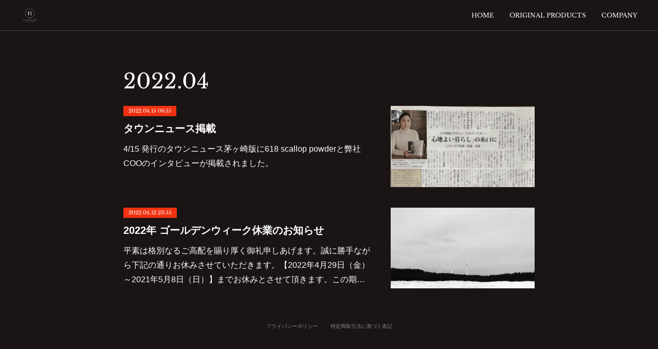

--- FILE ---
content_type: text/html; charset=utf-8
request_url: https://www.rerumnature.com/posts/archives/2022/04
body_size: 10418
content:
<!doctype html>

            <html lang="ja" data-reactroot=""><head><meta charSet="UTF-8"/><meta http-equiv="X-UA-Compatible" content="IE=edge"/><meta name="viewport" content="width=device-width,user-scalable=no,initial-scale=1.0,minimum-scale=1.0,maximum-scale=1.0"/><title data-react-helmet="true">2022年04月の記事一覧 | rerum nature Japan</title><link data-react-helmet="true" rel="canonical" href="https://www.rerumnature.com/posts/archives/2022/04"/><meta name="description" content="2022年4月の一覧。タウンニュース掲載 - 4/15 発行のタウンニュース茅ヶ崎版に618 scallop powderと弊社COOのインタビューが掲載されました。"/><meta name="google-site-verification" content="sPpsJlVu_dC7Hp55G7_8Pk_HYQKHJ51gOlPGXs1J1Ns"/><meta property="fb:app_id" content="522776621188656"/><meta property="og:url" content="https://www.rerumnature.com/posts/archives/2022/04"/><meta property="og:type" content="website"/><meta property="og:title" content="2022年4月の記事"/><meta property="og:description" content="2022年4月の一覧。タウンニュース掲載 - 4/15 発行のタウンニュース茅ヶ崎版に618 scallop powderと弊社COOのインタビューが掲載されました。"/><meta property="og:image" content="https://cdn.amebaowndme.com/madrid-prd/madrid-web/images/sites/630696/d38145240b2cadf754a4812f84a4c104_3c6b9e56cfa502421bf3cef863b855a2.png"/><meta property="og:site_name" content="rerum nature Japan"/><meta property="og:locale" content="ja_JP"/><meta name="twitter:card" content="summary"/><meta name="twitter:site" content="@amebaownd"/><meta name="twitter:title" content="2022年4月の記事 | rerum nature Japan"/><meta name="twitter:description" content="2022年4月の一覧。タウンニュース掲載 - 4/15 発行のタウンニュース茅ヶ崎版に618 scallop powderと弊社COOのインタビューが掲載されました。"/><meta name="twitter:image" content="https://cdn.amebaowndme.com/madrid-prd/madrid-web/images/sites/630696/d38145240b2cadf754a4812f84a4c104_3c6b9e56cfa502421bf3cef863b855a2.png"/><link rel="alternate" type="application/rss+xml" title="rerum nature Japan" href="https://www.rerumnature.com/rss.xml"/><link rel="alternate" type="application/atom+xml" title="rerum nature Japan" href="https://www.rerumnature.com/atom.xml"/><link rel="sitemap" type="application/xml" title="Sitemap" href="/sitemap.xml"/><link href="https://static.amebaowndme.com/madrid-frontend/css/user.min-a66be375c.css" rel="stylesheet" type="text/css"/><link href="https://static.amebaowndme.com/madrid-frontend/css/natalie/index.min-a66be375c.css" rel="stylesheet" type="text/css"/><link rel="icon" href="https://cdn.amebaowndme.com/madrid-prd/madrid-web/images/sites/630696/f7abac9d1fe7fd00f5d1bde7b89d13bf_46fcb9ac5e872ade6614462ebad547e4.png?width=32&amp;height=32"/><link rel="apple-touch-icon" href="https://cdn.amebaowndme.com/madrid-prd/madrid-web/images/sites/630696/f7abac9d1fe7fd00f5d1bde7b89d13bf_46fcb9ac5e872ade6614462ebad547e4.png?width=180&amp;height=180"/><style id="site-colors" charSet="UTF-8">.u-nav-clr {
  color: #ffffff;
}
.u-nav-bdr-clr {
  border-color: #ffffff;
}
.u-nav-bg-clr {
  background-color: #1a1414;
}
.u-nav-bg-bdr-clr {
  border-color: #1a1414;
}
.u-site-clr {
  color: ;
}
.u-base-bg-clr {
  background-color: #1a1414;
}
.u-btn-clr {
  color: #ffffff;
}
.u-btn-clr:hover,
.u-btn-clr--active {
  color: rgba(255,255,255, 0.7);
}
.u-btn-clr--disabled,
.u-btn-clr:disabled {
  color: rgba(255,255,255, 0.5);
}
.u-btn-bdr-clr {
  border-color: #ffffff;
}
.u-btn-bdr-clr:hover,
.u-btn-bdr-clr--active {
  border-color: rgba(255,255,255, 0.7);
}
.u-btn-bdr-clr--disabled,
.u-btn-bdr-clr:disabled {
  border-color: rgba(255,255,255, 0.5);
}
.u-btn-bg-clr {
  background-color: #ffffff;
}
.u-btn-bg-clr:hover,
.u-btn-bg-clr--active {
  background-color: rgba(255,255,255, 0.7);
}
.u-btn-bg-clr--disabled,
.u-btn-bg-clr:disabled {
  background-color: rgba(255,255,255, 0.5);
}
.u-txt-clr {
  color: #ffffff;
}
.u-txt-clr--lv1 {
  color: rgba(255,255,255, 0.7);
}
.u-txt-clr--lv2 {
  color: rgba(255,255,255, 0.5);
}
.u-txt-clr--lv3 {
  color: rgba(255,255,255, 0.3);
}
.u-txt-bg-clr {
  background-color: #191919;
}
.u-lnk-clr,
.u-clr-area a {
  color: #afa9a8;
}
.u-lnk-clr:visited,
.u-clr-area a:visited {
  color: rgba(175,169,168, 0.7);
}
.u-lnk-clr:hover,
.u-clr-area a:hover {
  color: rgba(175,169,168, 0.5);
}
.u-ttl-blk-clr {
  color: #ffffff;
}
.u-ttl-blk-bdr-clr {
  border-color: #ffffff;
}
.u-ttl-blk-bdr-clr--lv1 {
  border-color: #333333;
}
.u-bdr-clr {
  border-color: #444444;
}
.u-acnt-bdr-clr {
  border-color: #f03211;
}
.u-acnt-bg-clr {
  background-color: #f03211;
}
body {
  background-color: #1a1414;
}
blockquote {
  color: rgba(255,255,255, 0.7);
  border-left-color: #444444;
};</style><style id="user-css" charSet="UTF-8">;</style><style media="screen and (max-width: 800px)" id="user-sp-css" charSet="UTF-8">;</style><script>
              (function(i,s,o,g,r,a,m){i['GoogleAnalyticsObject']=r;i[r]=i[r]||function(){
              (i[r].q=i[r].q||[]).push(arguments)},i[r].l=1*new Date();a=s.createElement(o),
              m=s.getElementsByTagName(o)[0];a.async=1;a.src=g;m.parentNode.insertBefore(a,m)
              })(window,document,'script','//www.google-analytics.com/analytics.js','ga');
            </script></head><body id="mdrd-a66be375c" class="u-txt-clr u-base-bg-clr theme-natalie plan-premium hide-owndbar "><noscript><iframe src="//www.googletagmanager.com/ns.html?id=GTM-PXK9MM" height="0" width="0" style="display:none;visibility:hidden"></iframe></noscript><script>
            (function(w,d,s,l,i){w[l]=w[l]||[];w[l].push({'gtm.start':
            new Date().getTime(),event:'gtm.js'});var f=d.getElementsByTagName(s)[0],
            j=d.createElement(s),dl=l!='dataLayer'?'&l='+l:'';j.async=true;j.src=
            '//www.googletagmanager.com/gtm.js?id='+i+dl;f.parentNode.insertBefore(j,f);
            })(window,document, 'script', 'dataLayer', 'GTM-PXK9MM');
            </script><div id="content"><div class="page u-nav-bg-clr " data-reactroot=""><div class="page__outer"><div class="page__inner u-base-bg-clr"><header class="page__header header u-nav-bg-clr u-bdr-clr"><div class="header__inner"><div class="site-logo"><div><img alt=""/></div></div><nav role="navigation" class="header__nav global-nav u-font js-nav-overflow-criterion is-invisible"><ul class="global-nav__list "><li class="global-nav__item u-nav-bdr-clr js-nav-item "><a target="" class="u-nav-clr u-nav-bdr-clr u-font" href="/">HOME</a></li><li class="global-nav__item u-nav-bdr-clr js-nav-item "><a href="https://www.618scalloppowder.com/" target="_blank" class="u-nav-clr u-nav-bdr-clr u-font">ORIGINAL PRODUCTS</a></li><li class="global-nav__item u-nav-bdr-clr js-nav-item "><a target="" class="u-nav-clr u-nav-bdr-clr u-font" href="/pages/2730982/page_201903291010">COMPANY</a></li></ul></nav><div class="header__icon header-icon"><span class="header-icon__item u-nav-bdr-clr"></span><span class="header-icon__item u-nav-bdr-clr"></span></div></div></header><div><div role="main" class="page__main-outer"><div class="page__main page__main--archive u-base-bg-clr"><div class="grid grid--l"><div class="col1-1 col1-1--gtr-l column"><div class="block__outer"><div><div class="heading-lv1"><h1 class="heading-lv1__text u-ttl-blk-clr u-ttl-blk-bdr-clr u-font"><span class="u-base-bg-clr">2022<!-- -->.<!-- -->04</span></h1></div></div></div></div></div><div class="section"><div><div class="blog-list blog-list--main blog-list--grid blog-list--recent"><article class="blog-item--index0 blog-list__item blog-item u-bdr-clr"><div class="blog-item__inner"><div class="blog-item__body blog-body blog-item__body--img-show"><a class="blog-item__date u-acnt-bg-clr u-font" href="/posts/33763074"><time class="" dateTime="2022-04-15T06:15:42Z">2022.04.15 06:15</time></a><div class="blog-item__title blog-title"><h3 class="blog-title__text"><a class="u-txt-clr" href="/posts/33763074">タウンニュース掲載</a></h3></div><div><p class="blog-item__text"><a class="u-txt-clr" href="/posts/33763074">4/15 発行のタウンニュース茅ヶ崎版に618 scallop powderと弊社COOのインタビューが掲載されました。</a></p></div></div><div class="blog-item__img"><div><img alt=""/></div></div></div></article><article class="blog-item--index1 blog-list__item blog-item u-bdr-clr"><div class="blog-item__inner"><div class="blog-item__body blog-body blog-item__body--img-show"><a class="blog-item__date u-acnt-bg-clr u-font" href="/posts/33721462"><time class="" dateTime="2022-04-12T23:55:33Z">2022.04.12 23:55</time></a><div class="blog-item__title blog-title"><h3 class="blog-title__text"><a class="u-txt-clr" href="/posts/33721462">2022年 ゴールデンウィーク休業のお知らせ</a></h3></div><div><p class="blog-item__text"><a class="u-txt-clr" href="/posts/33721462">平素は格別なるご高配を賜り厚く御礼申しあげます。誠に勝手ながら下記の通りお休みさせていただきます。【2022年4月29日（金）～2021年5月8日（日）】までお休みとさせて頂きます。この期間のご注文対応、商品発送については下記の通りとさせていただきます。-------------------------------------------...</a></p></div></div><div class="blog-item__img"><div><img alt=""/></div></div></div></article></div><div><div class="pagination pagination--type02"><ul class="pagination__list"><li class="pagination__item pagination__item--first "><a class="u-txt-clr" href="/posts/archives/2022/04/page/1?type=grid"><span aria-hidden="true" class="icon icon--disclosure-double-l2"></span></a></li><li class="pagination__item pagination__item--prev pagination__item--hide"><a class="u-txt-clr" href="/posts/archives/2022/04/page/-1?type=grid"><span aria-hidden="true" class="icon icon--disclosure-l2"></span></a></li><li class="pagination__item pagination__item--next pagination__item--hide"><a class="u-txt-clr" href="/posts/archives/2022/04/page/1?type=grid"><span aria-hidden="true" class="icon icon--disclosure-r2"></span></a></li><li class="pagination__item pagination__item--last "><a class="u-txt-clr" href="/posts/archives/2022/04/page/undefined?type=grid"><span aria-hidden="true" class="icon icon--disclosure-double-r2"></span></a></li></ul></div></div></div></div></div></div></div><footer role="contentinfo" class="page__footer footer" style="opacity:1 !important;visibility:visible !important;text-indent:0 !important;overflow:visible !important;position:static !important"><div style="opacity:1 !important;visibility:visible !important;text-indent:0 !important;overflow:visible !important;display:block !important;width:auto !important;height:auto !important;transform:none !important"><div class="shop-footer"><a class="shop-footer__link u-txt-clr u-txt-clr--lv2" href="/shops/privacyPolicy"><span style="color:rgba(255,255,255, 0.5) !important">プライバシーポリシー</span></a><a class="shop-footer__link u-txt-clr u-txt-clr--lv2" href="/shops/transactionLaw"><span style="color:rgba(255,255,255, 0.5) !important">特定商取引法に基づく表記</span></a></div></div><div class="footer__inner u-bdr-clr footer--pagetop" style="opacity:1 !important;visibility:visible !important;text-indent:0 !important;overflow:visible !important;display:block !important;transform:none !important"><p class="pagetop"><a href="#" class="pagetop__link u-bdr-clr">Page Top</a></p><div class="footer__item u-bdr-clr" style="opacity:1 !important;visibility:visible !important;text-indent:0 !important;overflow:visible !important;display:block !important;transform:none !important"><p class="footer__copyright u-font"><small class="u-txt-clr u-txt-clr--lv2 u-font" style="color:rgba(255,255,255, 0.5) !important">©︎ 2019 rerum nature Japan LLC.</small></p></div></div></footer></div></div><div class="toast"></div></div></div><script charSet="UTF-8">window.mdrdEnv="prd";</script><script charSet="UTF-8">window.INITIAL_STATE={"authenticate":{"authCheckCompleted":false,"isAuthorized":false},"blogPostReblogs":{},"category":{},"currentSite":{"fetching":false,"status":null,"site":{}},"shopCategory":{},"categories":{},"notifications":{},"page":{},"paginationTitle":{},"postArchives":{},"postComments":{"submitting":false,"postStatus":null},"postDetail":{},"postList":{"postList-limit:12-page:1-siteId:630696-yearMonth:202204":{"fetching":false,"loaded":true,"meta":{"code":200,"pagination":{"total":2,"offset":0,"limit":12,"cursors":{"after":"","before":""}}},"data":[{"id":"33763074","userId":"799948","siteId":"630696","status":"publish","title":"タウンニュース掲載","contents":[{"type":"text","format":"html","value":"\u003Cp\u003E4\u002F15 発行のタウンニュース茅ヶ崎版に618 scallop powderと弊社COOのインタビューが掲載されました。\u003C\u002Fp\u003E\u003Cp\u003E\u003Cbr\u003E\u003C\u002Fp\u003E"},{"type":"image","fit":true,"scale":1,"align":"","url":"https:\u002F\u002Fcdn.amebaowndme.com\u002Fmadrid-prd\u002Fmadrid-web\u002Fimages\u002Fsites\u002F630696\u002Fd38145240b2cadf754a4812f84a4c104_3c6b9e56cfa502421bf3cef863b855a2.png","link":"","width":1064,"height":562,"target":"_self"}],"urlPath":"","publishedUrl":"https:\u002F\u002Fwww.rerumnature.com\u002Fposts\u002F33763074","ogpDescription":"","ogpImageUrl":"","contentFiltered":"","viewCount":0,"commentCount":0,"reblogCount":0,"prevBlogPost":{"id":"0","title":"","summary":"","imageUrl":"","publishedAt":"0001-01-01T00:00:00Z"},"nextBlogPost":{"id":"0","title":"","summary":"","imageUrl":"","publishedAt":"0001-01-01T00:00:00Z"},"rebloggedPost":false,"blogCategories":[{"id":"1768349","siteId":"630696","label":"NEWS","publishedCount":63,"createdAt":"2019-02-13T01:13:31Z","updatedAt":"2020-01-20T01:33:54Z"}],"user":{"id":"799948","nickname":"HOTATENOHITO","description":"","official":false,"photoUrl":"https:\u002F\u002Fprofile-api.ameba.jp\u002Fv2\u002Fas\u002Fqf1f3c372532cf5a388e7bb1b46664c62a05a373\u002FprofileImage?cat=300","followingCount":1,"createdAt":"2019-02-13T01:11:47Z","updatedAt":"2026-01-11T22:19:16Z"},"updateUser":{"id":"799948","nickname":"HOTATENOHITO","description":"","official":false,"photoUrl":"https:\u002F\u002Fprofile-api.ameba.jp\u002Fv2\u002Fas\u002Fqf1f3c372532cf5a388e7bb1b46664c62a05a373\u002FprofileImage?cat=300","followingCount":1,"createdAt":"2019-02-13T01:11:47Z","updatedAt":"2026-01-11T22:19:16Z"},"comments":{"pagination":{"total":0,"offset":0,"limit":0,"cursors":{"after":"","before":""}},"data":[]},"publishedAt":"2022-04-15T06:15:42Z","createdAt":"2022-04-15T06:15:42Z","updatedAt":"2022-04-15T06:15:42Z","version":1},{"id":"33721462","userId":"799948","siteId":"630696","status":"publish","title":"2022年 ゴールデンウィーク休業のお知らせ","contents":[{"type":"image","fit":true,"scale":1,"align":"","url":"https:\u002F\u002Fcdn.amebaowndme.com\u002Fmadrid-prd\u002Fmadrid-web\u002Fimages\u002Fsites\u002F630696\u002Fce17e09b37837a30e017548c14717c79_1a19ac66fec4b36f562fc9768df1798d.jpg","link":"","width":1144,"height":1144,"target":"_self"},{"type":"text","format":"html","value":"\u003Cp\u003E平素は格別なるご高配を賜り厚く御礼申しあげます。\u003C\u002Fp\u003E\u003Cp\u003E誠に勝手ながら下記の通りお休みさせていただきます。\u003C\u002Fp\u003E\u003Cp\u003E【2022年4月29日（金）～2021年5月8日（日）】までお休みとさせて頂きます。\u003C\u002Fp\u003E\u003Cp\u003Eこの期間のご注文対応、商品発送については下記の通りとさせていただきます。\u003C\u002Fp\u003E\u003Cp\u003E-------------------------------------------------------\u003C\u002Fp\u003E\u003Cp\u003E【オンラインストア_ご注文商品の発送について】\u003C\u002Fp\u003E\u003Cp\u003E●4月28日（木）午前10時までのご注文分は同日中に発送させていただきます。\u003C\u002Fp\u003E\u003Cp\u003E※予約商品・配送期間指定商品は除きます。\u003C\u002Fp\u003E\u003Cp\u003E※予約商品・配送期間指定商品の休業期間中の発送は行いませんが、指定の配送期間内で発送致します。\u003C\u002Fp\u003E\u003Cp\u003E○4月28日（木）午前10時以降のご注文は、5月9日（月）以降順次発送予定です。\u003C\u002Fp\u003E\u003Cp\u003E※予約商品・配送期間指定商品は除きます。\u003C\u002Fp\u003E\u003Cp\u003E※予約商品・配送期間指定商品の休業期間中の発送は行いませんが、指定の配送期間内で発送致します。\u003C\u002Fp\u003E\u003Cp\u003E-------------------------------------------------------\u003C\u002Fp\u003E\u003Cp\u003E【卸販売_ご注文商品の出荷について】\u003C\u002Fp\u003E\u003Cp\u003E●4月25日（月）午前11時までのご注文分（ご入金確認分）は、4月中に出荷させていただきます。\u003C\u002Fp\u003E\u003Cp\u003Eご入金確認後の出荷となりますので、4月25日（月）午前11時までにご入金が完了できる日時にて余裕を持ってご注文をお願い致します。ご入金が4月25日（月）午前11時以降となる場合は、5月9日（月）以降で順次出荷とさせて頂きます。\u003C\u002Fp\u003E\u003Cp\u003E※ご注文数量によっては、5月9日（月）以降の出荷となる場合がございますので予めご了承くださいませ。\u003C\u002Fp\u003E\u003Cp\u003E○4月25日（月）11時以降～のご注文は、ご入金確認後、5月9日（月）以降で順次出荷予定です。\u003C\u002Fp\u003E\u003Cp\u003E-------------------------------------------------------\u003C\u002Fp\u003E\u003Cp\u003E【お問合せへの回答について】\u003C\u002Fp\u003E\u003Cp\u003E休業中に頂いたお問合せは、5月9日（月）以降のご対応とさせていただきます。\u003C\u002Fp\u003E\u003Cp\u003E※休業明け直後は、ご注文確認や問合せ回答が遅れてしまいます。\u003C\u002Fp\u003E\u003Cp\u003E※休業日明けは混雑が予想されますため、商品の発送が遅れてしまう可能性もございます。お客様にはご迷惑をおかけしますが、ご理解のほど宜しくお願い申し上げます。\u003C\u002Fp\u003E\u003Cp\u003E今後とも『レルムナチュレジャパン』をご愛顧のほど、よろしくお願い致します。\u003C\u002Fp\u003E"}],"urlPath":"","publishedUrl":"https:\u002F\u002Fwww.rerumnature.com\u002Fposts\u002F33721462","ogpDescription":"","ogpImageUrl":"","contentFiltered":"","viewCount":0,"commentCount":0,"reblogCount":0,"prevBlogPost":{"id":"0","title":"","summary":"","imageUrl":"","publishedAt":"0001-01-01T00:00:00Z"},"nextBlogPost":{"id":"0","title":"","summary":"","imageUrl":"","publishedAt":"0001-01-01T00:00:00Z"},"rebloggedPost":false,"blogCategories":[{"id":"1768349","siteId":"630696","label":"NEWS","publishedCount":63,"createdAt":"2019-02-13T01:13:31Z","updatedAt":"2020-01-20T01:33:54Z"}],"user":{"id":"799948","nickname":"HOTATENOHITO","description":"","official":false,"photoUrl":"https:\u002F\u002Fprofile-api.ameba.jp\u002Fv2\u002Fas\u002Fqf1f3c372532cf5a388e7bb1b46664c62a05a373\u002FprofileImage?cat=300","followingCount":1,"createdAt":"2019-02-13T01:11:47Z","updatedAt":"2026-01-11T22:19:16Z"},"updateUser":{"id":"799948","nickname":"HOTATENOHITO","description":"","official":false,"photoUrl":"https:\u002F\u002Fprofile-api.ameba.jp\u002Fv2\u002Fas\u002Fqf1f3c372532cf5a388e7bb1b46664c62a05a373\u002FprofileImage?cat=300","followingCount":1,"createdAt":"2019-02-13T01:11:47Z","updatedAt":"2026-01-11T22:19:16Z"},"comments":{"pagination":{"total":0,"offset":0,"limit":0,"cursors":{"after":"","before":""}},"data":[]},"publishedAt":"2022-04-12T23:55:33Z","createdAt":"2022-04-12T23:55:33Z","updatedAt":"2022-04-13T00:35:22Z","version":4}]}},"shopList":{},"shopItemDetail":{},"pureAd":{},"keywordSearch":{},"proxyFrame":{"loaded":false},"relatedPostList":{},"route":{"route":{"path":"\u002Fposts\u002Farchives\u002F:yyyy\u002F:mm","component":function ArchivePage() {
      _classCallCheck(this, ArchivePage);

      return _possibleConstructorReturn(this, (ArchivePage.__proto__ || Object.getPrototypeOf(ArchivePage)).apply(this, arguments));
    },"route":{"id":"0","type":"blog_post_archive","idForType":"0","title":"","urlPath":"\u002Fposts\u002Farchives\u002F:yyyy\u002F:mm","isHomePage":false}},"params":{"yyyy":"2022","mm":"04"},"location":{"pathname":"\u002Fposts\u002Farchives\u002F2022\u002F04","search":"","hash":"","action":"POP","key":"tqa9ab","query":{}}},"siteConfig":{"tagline":"暮らしに心地良さと豊かさを創るマーケティング会社です。","title":"rerum nature Japan","copyright":"©︎ 2019 rerum nature Japan LLC.","iconUrl":"https:\u002F\u002Fcdn.amebaowndme.com\u002Fmadrid-prd\u002Fmadrid-web\u002Fimages\u002Fsites\u002F630696\u002F8ea83a2c634ed93e4864d5e2e4b4c0ab_920f8b3c200d982ab062959b0ce1f1a1.jpg","logoUrl":"https:\u002F\u002Fcdn.amebaowndme.com\u002Fmadrid-prd\u002Fmadrid-web\u002Fimages\u002Fsites\u002F630696\u002F68d159c9ee95c3c0fa1e254d924e40e3_c7f22444a1b1ebe58814864080586b6d.png","coverImageUrl":"https:\u002F\u002Fstatic.amebaowndme.com\u002Fmadrid-static\u002Fgallery\u002F070.jpg","homePageId":"2603165","siteId":"630696","siteCategoryIds":[371,380],"themeId":"10","theme":"natalie","shopId":"rer630696-owndshop-com","openedShop":true,"shop":{"law":{"userType":"2","corporateName":"rerum nature Japan LLC","firstName":"賢三郎","lastName":"鈴木","zipCode":"253-0061","prefecture":"神奈川県","address":"茅ヶ崎市南湖6-13-11","telNo":"046-791-4511","aboutContact":"お問合せ：support@rerumnature.com\nお電話での受付はしておりません。\n対応時間：営業時間内。3営業日以内に返信します。\n営業時間 ：平日AM11:00-PM16:00 土日祝日休。仕入れ等で営業日でも臨時休業を頂く場合がございます。","aboutPrice":"販売価格は、表示された金額（表示価格\u002F消費税込）と致します。","aboutPay":"支払方法：クレジットカード\u002F銀行振込\u002Fキャリア決済による決済がご利用頂けます。\n支払時期：商品注文確定時でお支払いが確定致します。","aboutService":"ご注文確定から5営業日以内に発送いたします。","aboutReturn":"商品に欠陥がある場合を除き、返品不可。"},"privacyPolicy":{"operator":"rerum nature Japan LLC","contact":"特定商取引に基づく表記をご覧ください。","collectAndUse":"1. 取得する個人情報\n住所、氏名、電話番号、電子メールアドレス\n2. 利用目的\nサービスの提供（商品の発送や管理、資料の提供等）や当社からの連絡（お客様からのお問い合わせに対する回答やアンケート、新しいサービスや商品のご案内・広告等）","restrictionToThirdParties":"当社は、次に掲げる場合を除くほか、あらかじめご本人の同意を得ないで、お客様の個人情報を第三者に提供しません。\n\n1. 法令に基づく場合\n2. 人の生命、身体または財産の保護のために必要がある場合であって、ご本人の同意を得ることが困難であるとき\n3. 公衆衛生の向上または児童の健全な育成の推進のために特に必要がある場合であって、ご本人の同意を得ることが困難であるとき\n4. 国の機関もしくは地方公共団体またはその委託を受けた者が法令の定める事務を遂行することに対して協力する必要がある場合であって、ご本人の同意を得ることにより当該事務の遂行に支障を及ぼすおそれがあるとき\n5. あらかじめ次の事項を告知あるいは公表をしている場合\n(1) 利用目的に第三者への提供を含むこと\n(2) 第三者に提供されるデータの項目\n(3) 第三者への提供の手段または方法\n(4) ご本人の求めに応じて個人情報の第三者への提供を停止すること\nただし次に掲げる場合は上記に定める第三者には該当しません。\n(4.1) 当社が利用目的の達成に必要な範囲内において個人情報の取り扱いの全部または一部を委託する場合\n(4.2) 合併その他の事由による事業の承継に伴って個人情報が提供される場合\n","supervision":"当社はサービスを提供する上で、業務の一部（商品の発送や代金決裁等）を外部に委託することがあります。\nこの場合、個人情報を法令に従い適切に取り扱う委託先を選定し、お客様の個人情報が流出・漏洩したりすることがないよう委託先の管理体制を含め契約で取り決め適切に管理させます。","disclosure":"当社は、ご本人（または代理人）から、ご自身の個人情報についての開示、内容の訂正、追加または削除を求められたときは、ご本人に対し、当社所定の手続きにて対応します。","cookie":"クッキーについては、お客様によるサービスの利用を便利にするため（再ログイン時の手間を省略する等）に利用しますが、ブラウザの設定で拒否することが可能です。\nまた、クッキーを拒否するとサービスが受けられない場合は、その旨も公表します。"}},"user":{"id":"799948","nickname":"HOTATENOHITO","photoUrl":"","createdAt":"2019-02-13T01:11:47Z","updatedAt":"2026-01-11T22:19:16Z"},"commentApproval":"reject","plan":{"id":"6","name":"premium-annual","ownd_header":true,"powered_by":true,"pure_ads":true},"verifiedType":"general","navigations":[{"title":"HOME","urlPath":".\u002F","target":"_self","pageId":"2603165"},{"title":"ORIGINAL PRODUCTS","urlPath":"https:\u002F\u002Fwww.618scalloppowder.com\u002F","target":"_blank","pageId":"0"},{"title":"COMPANY","urlPath":".\u002Fpages\u002F2730982\u002Fpage_201903291010","target":"_self","pageId":"2730982"}],"routings":[{"id":"0","type":"blog","idForType":"0","title":"","urlPath":"\u002Fposts\u002Fpage\u002F:page_num","isHomePage":false},{"id":"0","type":"blog_post_archive","idForType":"0","title":"","urlPath":"\u002Fposts\u002Farchives\u002F:yyyy\u002F:mm","isHomePage":false},{"id":"0","type":"blog_post_archive","idForType":"0","title":"","urlPath":"\u002Fposts\u002Farchives\u002F:yyyy\u002F:mm\u002Fpage\u002F:page_num","isHomePage":false},{"id":"0","type":"blog_post_category","idForType":"0","title":"","urlPath":"\u002Fposts\u002Fcategories\u002F:category_id","isHomePage":false},{"id":"0","type":"blog_post_category","idForType":"0","title":"","urlPath":"\u002Fposts\u002Fcategories\u002F:category_id\u002Fpage\u002F:page_num","isHomePage":false},{"id":"0","type":"author","idForType":"0","title":"","urlPath":"\u002Fauthors\u002F:user_id","isHomePage":false},{"id":"0","type":"author","idForType":"0","title":"","urlPath":"\u002Fauthors\u002F:user_id\u002Fpage\u002F:page_num","isHomePage":false},{"id":"0","type":"blog_post_category","idForType":"0","title":"","urlPath":"\u002Fposts\u002Fcategory\u002F:category_id","isHomePage":false},{"id":"0","type":"blog_post_category","idForType":"0","title":"","urlPath":"\u002Fposts\u002Fcategory\u002F:category_id\u002Fpage\u002F:page_num","isHomePage":false},{"id":"0","type":"blog_post_detail","idForType":"0","title":"","urlPath":"\u002Fposts\u002F:blog_post_id","isHomePage":false},{"id":"0","type":"shopItem","idForType":"0","title":"","urlPath":"\u002FshopItems\u002F:shopItemId","isHomePage":false},{"id":"0","type":"shopItemList","idForType":"0","title":"","urlPath":"\u002FshopItems\u002Fpage\u002F:pageNum","isHomePage":false},{"id":"0","type":"shopItemCategory","idForType":"0","title":"","urlPath":"\u002FshopItems\u002Fcategories\u002F:shopItemCategoryId","isHomePage":false},{"id":"0","type":"shopItemCategory","idForType":"0","title":"","urlPath":"\u002FshopItems\u002Fcategories\u002F:shopItemCategoryId\u002Fpage\u002F:pageNum","isHomePage":false},{"id":"0","type":"shopPrivacyPolicy","idForType":"0","title":"","urlPath":"\u002Fshops\u002FprivacyPolicy","isHomePage":false},{"id":"0","type":"shopLaw","idForType":"0","title":"","urlPath":"\u002Fshops\u002FtransactionLaw","isHomePage":false},{"id":"0","type":"keywordSearch","idForType":"0","title":"","urlPath":"\u002Fsearch\u002Fq\u002F:query","isHomePage":false},{"id":"0","type":"keywordSearch","idForType":"0","title":"","urlPath":"\u002Fsearch\u002Fq\u002F:query\u002Fpage\u002F:page_num","isHomePage":false},{"id":"7761713","type":"static","idForType":"0","title":"ページ","urlPath":"\u002Fpages\u002F7761713\u002F","isHomePage":false},{"id":"7761713","type":"static","idForType":"0","title":"ページ","urlPath":"\u002Fpages\u002F7761713\u002F:url_path","isHomePage":false},{"id":"3564768","type":"static","idForType":"0","title":"Work Shop","urlPath":"\u002Fpages\u002F3564768\u002F","isHomePage":false},{"id":"3564768","type":"static","idForType":"0","title":"Work Shop","urlPath":"\u002Fpages\u002F3564768\u002F:url_path","isHomePage":false},{"id":"3529417","type":"static","idForType":"0","title":"ページ","urlPath":"\u002Fpages\u002F3529417\u002F","isHomePage":false},{"id":"3529417","type":"static","idForType":"0","title":"ページ","urlPath":"\u002Fpages\u002F3529417\u002F:url_path","isHomePage":false},{"id":"3529387","type":"static","idForType":"0","title":"PRODUCTS","urlPath":"\u002Fpages\u002F3529387\u002F","isHomePage":false},{"id":"3529387","type":"static","idForType":"0","title":"PRODUCTS","urlPath":"\u002Fpages\u002F3529387\u002F:url_path","isHomePage":false},{"id":"3437146","type":"static","idForType":"0","title":"CEOプロフィール","urlPath":"\u002Fpages\u002F3437146\u002F","isHomePage":false},{"id":"3437146","type":"static","idForType":"0","title":"CEOプロフィール","urlPath":"\u002Fpages\u002F3437146\u002F:url_path","isHomePage":false},{"id":"3267547","type":"static","idForType":"0","title":"618 scallop powder","urlPath":"\u002Fpages\u002F3267547\u002F","isHomePage":false},{"id":"3267547","type":"static","idForType":"0","title":"618 scallop powder","urlPath":"\u002Fpages\u002F3267547\u002F:url_path","isHomePage":false},{"id":"3267534","type":"static","idForType":"0","title":"ページ","urlPath":"\u002Fpages\u002F3267534\u002F","isHomePage":false},{"id":"3267534","type":"static","idForType":"0","title":"ページ","urlPath":"\u002Fpages\u002F3267534\u002F:url_path","isHomePage":false},{"id":"3030915","type":"static","idForType":"0","title":"SHOPPING","urlPath":"\u002Fpages\u002F3030915\u002F","isHomePage":false},{"id":"3030915","type":"static","idForType":"0","title":"SHOPPING","urlPath":"\u002Fpages\u002F3030915\u002F:url_path","isHomePage":false},{"id":"3014234","type":"static","idForType":"0","title":"'au'au hawai'i","urlPath":"\u002Fpages\u002F3014234\u002F","isHomePage":false},{"id":"3014234","type":"static","idForType":"0","title":"'au'au hawai'i","urlPath":"\u002Fpages\u002F3014234\u002F:url_path","isHomePage":false},{"id":"2769731","type":"static","idForType":"0","title":"WORKS","urlPath":"\u002Fpages\u002F2769731\u002F","isHomePage":false},{"id":"2769731","type":"static","idForType":"0","title":"WORKS","urlPath":"\u002Fpages\u002F2769731\u002F:url_path","isHomePage":false},{"id":"2769704","type":"static","idForType":"0","title":"SNS","urlPath":"\u002Fpages\u002F2769704\u002F","isHomePage":false},{"id":"2769704","type":"static","idForType":"0","title":"SNS","urlPath":"\u002Fpages\u002F2769704\u002F:url_path","isHomePage":false},{"id":"2739935","type":"shopItemList","idForType":"0","title":"SHOP","urlPath":"\u002Fpages\u002F2739935\u002F","isHomePage":false},{"id":"2739935","type":"shopItemList","idForType":"0","title":"SHOP","urlPath":"\u002Fpages\u002F2739935\u002F:url_path","isHomePage":false},{"id":"2730982","type":"static","idForType":"0","title":"COMPANY","urlPath":"\u002Fpages\u002F2730982\u002F","isHomePage":false},{"id":"2730982","type":"static","idForType":"0","title":"COMPANY","urlPath":"\u002Fpages\u002F2730982\u002F:url_path","isHomePage":false},{"id":"2728177","type":"static","idForType":"0","title":"Ailes d’ange","urlPath":"\u002Fpages\u002F2728177\u002F","isHomePage":false},{"id":"2728177","type":"static","idForType":"0","title":"Ailes d’ange","urlPath":"\u002Fpages\u002F2728177\u002F:url_path","isHomePage":false},{"id":"2640033","type":"static","idForType":"0","title":"COMPANY","urlPath":"\u002Fpages\u002F2640033\u002F","isHomePage":false},{"id":"2640033","type":"static","idForType":"0","title":"COMPANY","urlPath":"\u002Fpages\u002F2640033\u002F:url_path","isHomePage":false},{"id":"2603169","type":"static","idForType":"0","title":"SHOP LIST","urlPath":"\u002Fpages\u002F2603169\u002F","isHomePage":false},{"id":"2603169","type":"static","idForType":"0","title":"SHOP LIST","urlPath":"\u002Fpages\u002F2603169\u002F:url_path","isHomePage":false},{"id":"2603168","type":"static","idForType":"0","title":"ACT SDGs","urlPath":"\u002Fpages\u002F2603168\u002F","isHomePage":false},{"id":"2603168","type":"static","idForType":"0","title":"ACT SDGs","urlPath":"\u002Fpages\u002F2603168\u002F:url_path","isHomePage":false},{"id":"2603167","type":"blog","idForType":"0","title":"WORKS","urlPath":"\u002Fpages\u002F2603167\u002F","isHomePage":false},{"id":"2603167","type":"blog","idForType":"0","title":"WORKS","urlPath":"\u002Fpages\u002F2603167\u002F:url_path","isHomePage":false},{"id":"2603166","type":"blog","idForType":"0","title":"NEWS","urlPath":"\u002Fpages\u002F2603166\u002F","isHomePage":false},{"id":"2603166","type":"blog","idForType":"0","title":"NEWS","urlPath":"\u002Fpages\u002F2603166\u002F:url_path","isHomePage":false},{"id":"2603165","type":"static","idForType":"0","title":"HOME","urlPath":"\u002Fpages\u002F2603165\u002F","isHomePage":true},{"id":"2603165","type":"static","idForType":"0","title":"HOME","urlPath":"\u002Fpages\u002F2603165\u002F:url_path","isHomePage":true},{"id":"2603165","type":"static","idForType":"0","title":"HOME","urlPath":"\u002F","isHomePage":true}],"siteColors":{"navigationBackground":"#1a1414","navigationText":"#ffffff","siteTitleText":"","background":"#1a1414","buttonBackground":"#ffffff","buttonText":"#ffffff","text":"#ffffff","link":"#afa9a8","titleBlock":"#ffffff","border":"#444444","accent":"#f03211"},"wovnioAttribute":"","useAuthorBlock":false,"twitterHashtags":"ホタテパウダー,ホタテ貝殻の粉,scalloppowder,ホタテ貝粉末,エコフレンドリー,サスティナブル商品","createdAt":"2019-02-13T01:12:37Z","seoTitle":"ホタテパウダー レルムナチュレジャパン","isPreview":false,"siteCategory":[{"id":"371","label":"会社や団体"},{"id":"380","label":"卸売り・小売り"}],"previewPost":null,"previewShopItem":null,"hasAmebaIdConnection":false,"serverTime":"2026-01-29T04:02:14Z","complementaries":{"2":{"contents":{"layout":{"rows":[{"columns":[{"blocks":[{"type":"shareButton","design":"circle","providers":["facebook","twitter","hatenabookmark","pocket","googleplus"]},{"type":"siteFollow","description":""},{"type":"relatedPosts","layoutType":"listl","showHeading":true,"heading":"関連記事","limit":3},{"type":"postPrevNext","showImage":true}]}]}]}},"created_at":"2019-02-13T01:12:37Z","updated_at":"2019-02-13T01:13:32Z"},"11":{"contents":{"layout":{"rows":[{"columns":[{"blocks":[{"type":"siteFollow","description":""},{"type":"post","mode":"summary","title":"記事一覧","buttonTitle":"","limit":5,"layoutType":"sidebarm","categoryIds":"","showTitle":true,"showButton":true,"sortType":"recent"},{"type":"postsCategory","heading":"カテゴリ","showHeading":true,"showCount":true,"design":"tagcloud"},{"type":"postsArchive","heading":"アーカイブ","showHeading":true,"design":"accordion"},{"type":"keywordSearch","heading":"","showHeading":false}]}]}]}},"created_at":"2019-02-13T01:12:37Z","updated_at":"2019-02-13T01:13:32Z"}},"siteColorsCss":".u-nav-clr {\n  color: #ffffff;\n}\n.u-nav-bdr-clr {\n  border-color: #ffffff;\n}\n.u-nav-bg-clr {\n  background-color: #1a1414;\n}\n.u-nav-bg-bdr-clr {\n  border-color: #1a1414;\n}\n.u-site-clr {\n  color: ;\n}\n.u-base-bg-clr {\n  background-color: #1a1414;\n}\n.u-btn-clr {\n  color: #ffffff;\n}\n.u-btn-clr:hover,\n.u-btn-clr--active {\n  color: rgba(255,255,255, 0.7);\n}\n.u-btn-clr--disabled,\n.u-btn-clr:disabled {\n  color: rgba(255,255,255, 0.5);\n}\n.u-btn-bdr-clr {\n  border-color: #ffffff;\n}\n.u-btn-bdr-clr:hover,\n.u-btn-bdr-clr--active {\n  border-color: rgba(255,255,255, 0.7);\n}\n.u-btn-bdr-clr--disabled,\n.u-btn-bdr-clr:disabled {\n  border-color: rgba(255,255,255, 0.5);\n}\n.u-btn-bg-clr {\n  background-color: #ffffff;\n}\n.u-btn-bg-clr:hover,\n.u-btn-bg-clr--active {\n  background-color: rgba(255,255,255, 0.7);\n}\n.u-btn-bg-clr--disabled,\n.u-btn-bg-clr:disabled {\n  background-color: rgba(255,255,255, 0.5);\n}\n.u-txt-clr {\n  color: #ffffff;\n}\n.u-txt-clr--lv1 {\n  color: rgba(255,255,255, 0.7);\n}\n.u-txt-clr--lv2 {\n  color: rgba(255,255,255, 0.5);\n}\n.u-txt-clr--lv3 {\n  color: rgba(255,255,255, 0.3);\n}\n.u-txt-bg-clr {\n  background-color: #191919;\n}\n.u-lnk-clr,\n.u-clr-area a {\n  color: #afa9a8;\n}\n.u-lnk-clr:visited,\n.u-clr-area a:visited {\n  color: rgba(175,169,168, 0.7);\n}\n.u-lnk-clr:hover,\n.u-clr-area a:hover {\n  color: rgba(175,169,168, 0.5);\n}\n.u-ttl-blk-clr {\n  color: #ffffff;\n}\n.u-ttl-blk-bdr-clr {\n  border-color: #ffffff;\n}\n.u-ttl-blk-bdr-clr--lv1 {\n  border-color: #333333;\n}\n.u-bdr-clr {\n  border-color: #444444;\n}\n.u-acnt-bdr-clr {\n  border-color: #f03211;\n}\n.u-acnt-bg-clr {\n  background-color: #f03211;\n}\nbody {\n  background-color: #1a1414;\n}\nblockquote {\n  color: rgba(255,255,255, 0.7);\n  border-left-color: #444444;\n}","siteFont":{"id":"12","name":"Libre Baskerville"},"siteCss":"","siteSpCss":"","meta":{"Title":"2022年4月の記事 | ホタテパウダー レルムナチュレジャパン","Description":"2022年4月の一覧。タウンニュース掲載 - 4\u002F15 発行のタウンニュース茅ヶ崎版に618 scallop powderと弊社COOのインタビューが掲載されました。","Keywords":"","Noindex":false,"Nofollow":false,"CanonicalUrl":"https:\u002F\u002Fwww.rerumnature.com\u002Fposts\u002Farchives\u002F2022\u002F04","AmpHtml":"","DisabledFragment":false,"OgMeta":{"Type":"website","Title":"2022年4月の記事","Description":"2022年4月の一覧。タウンニュース掲載 - 4\u002F15 発行のタウンニュース茅ヶ崎版に618 scallop powderと弊社COOのインタビューが掲載されました。","Image":"https:\u002F\u002Fcdn.amebaowndme.com\u002Fmadrid-prd\u002Fmadrid-web\u002Fimages\u002Fsites\u002F630696\u002Fd38145240b2cadf754a4812f84a4c104_3c6b9e56cfa502421bf3cef863b855a2.png","SiteName":"rerum nature Japan","Locale":"ja_JP"},"DeepLinkMeta":{"Ios":{"Url":"","AppStoreId":"","AppName":""},"Android":{"Url":"","AppName":"","Package":""},"WebUrl":""},"TwitterCard":{"Type":"summary","Site":"@amebaownd","Creator":"","Title":"2022年4月の記事 | rerum nature Japan","Description":"2022年4月の一覧。タウンニュース掲載 - 4\u002F15 発行のタウンニュース茅ヶ崎版に618 scallop powderと弊社COOのインタビューが掲載されました。","Image":"https:\u002F\u002Fcdn.amebaowndme.com\u002Fmadrid-prd\u002Fmadrid-web\u002Fimages\u002Fsites\u002F630696\u002Fd38145240b2cadf754a4812f84a4c104_3c6b9e56cfa502421bf3cef863b855a2.png"},"TwitterAppCard":{"CountryCode":"","IPhoneAppId":"","AndroidAppPackageName":"","CustomUrl":""},"SiteName":"rerum nature Japan","ImageUrl":"https:\u002F\u002Fcdn.amebaowndme.com\u002Fmadrid-prd\u002Fmadrid-web\u002Fimages\u002Fsites\u002F630696\u002Fd38145240b2cadf754a4812f84a4c104_3c6b9e56cfa502421bf3cef863b855a2.png","FacebookAppId":"522776621188656","InstantArticleId":"","FaviconUrl":"https:\u002F\u002Fcdn.amebaowndme.com\u002Fmadrid-prd\u002Fmadrid-web\u002Fimages\u002Fsites\u002F630696\u002Ff7abac9d1fe7fd00f5d1bde7b89d13bf_46fcb9ac5e872ade6614462ebad547e4.png?width=32&height=32","AppleTouchIconUrl":"https:\u002F\u002Fcdn.amebaowndme.com\u002Fmadrid-prd\u002Fmadrid-web\u002Fimages\u002Fsites\u002F630696\u002Ff7abac9d1fe7fd00f5d1bde7b89d13bf_46fcb9ac5e872ade6614462ebad547e4.png?width=180&height=180","RssItems":[{"title":"rerum nature Japan","url":"https:\u002F\u002Fwww.rerumnature.com\u002Frss.xml"}],"AtomItems":[{"title":"rerum nature Japan","url":"https:\u002F\u002Fwww.rerumnature.com\u002Fatom.xml"}]},"googleConfig":{"TrackingCode":"UA-138680427-1","SiteVerificationCode":"sPpsJlVu_dC7Hp55G7_8Pk_HYQKHJ51gOlPGXs1J1Ns"},"lanceTrackingUrl":"","FRM_ID_SIGNUP":"c.ownd-sites_r.ownd-sites_630696","landingPageParams":{"domain":"www.rerumnature.com","protocol":"https","urlPath":"\u002Fposts\u002Farchives\u002F2022\u002F04"}},"siteFollow":{},"siteServiceTokens":{},"snsFeed":{},"toastMessages":{"messages":[]},"user":{"loaded":false,"me":{}},"userSites":{"fetching":null,"sites":[]},"userSiteCategories":{}};</script><script src="https://static.amebaowndme.com/madrid-metro/js/natalie-c961039a0e890b88fbda.js" charSet="UTF-8"></script><style charSet="UTF-8">    @font-face {
      font-family: 'Libre Baskerville';
      src: url('https://static.amebaowndme.com/madrid-frontend/fonts/userfont/Libre_Baskerville.woff2');
    }
    .u-font {
      font-family: "Libre Baskerville", "ヒラギノ明朝 ProN W3", "Hiragino Mincho ProN", serif;
    }  </style></body></html>